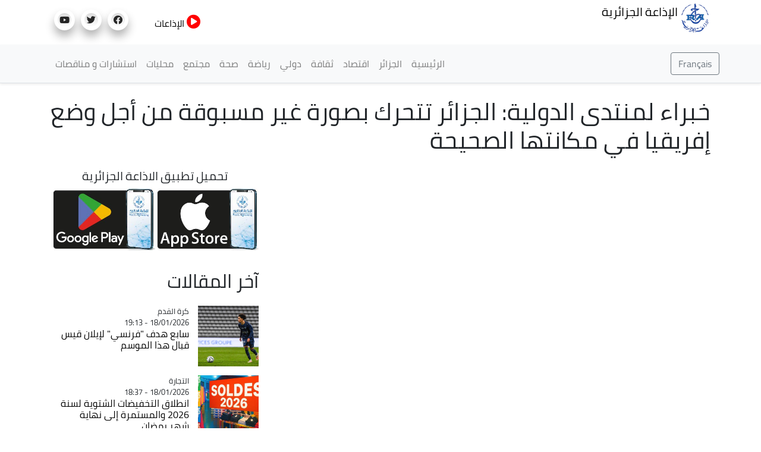

--- FILE ---
content_type: text/html; charset=UTF-8
request_url: https://news.radioalgerie.dz/ar/node/22204
body_size: 45438
content:
<!DOCTYPE html>
<html  lang="ar" dir="rtl" prefix="content: http://purl.org/rss/1.0/modules/content/  dc: http://purl.org/dc/terms/  foaf: http://xmlns.com/foaf/0.1/  og: http://ogp.me/ns#  rdfs: http://www.w3.org/2000/01/rdf-schema#  schema: http://schema.org/  sioc: http://rdfs.org/sioc/ns#  sioct: http://rdfs.org/sioc/types#  skos: http://www.w3.org/2004/02/skos/core#  xsd: http://www.w3.org/2001/XMLSchema# ">
  <head>
    <meta charset="utf-8" />
<noscript><style>form.antibot * :not(.antibot-message) { display: none !important; }</style>
</noscript><link rel="canonical" href="http://news.radioalgerie.dz/ar/node/22204" />
<link rel="shortlink" href="http://news.radioalgerie.dz/ar/node/22204" />
<meta name="generator" content="Varbase" />
<meta name="referrer" content="origin" />
<meta name="rights" content="©2026 الإذاعة الجزائرية. All rights reserved." />
<meta name="apple-mobile-web-app-capable" content="yes" />
<meta name="description" content="أكد خبراء ومختصون في الشأن الجيوسياسي والاقتصادي هذا الخميس خلال مشاركتهم ضمن برنامج  منتدى الجزائر الدولية الذي خصص عدد اليوم لموضوع &quot;الجزائر في إفريقيا ..إسهامات فارقة وآفاق ديبلوماسية واعدة&quot; أن رهانات الجزائر أكبر وأعمق وتتحرك بصورة غير مسبوقة من أجل وضع القارة الإفريقية في مكانتها الصحيحة التي تستحقها وتسعى جاهدة لإعلاء صوت إفريقيا على المستوى الدولي.    " />
<meta name="abstract" content="أكد خبراء ومختصون في الشأن الجيوسياسي والاقتصادي هذا الخميس خلال مشاركتهم ضمن برنامج  منتدى الجزائر الدولية الذي خصص عدد اليوم لموضوع &quot;الجزائر في إفريقيا ..إسهامات فارقة وآفاق ديبلوماسية واعدة&quot; أن رهانات الجزائر أكبر وأعمق وتتحرك بصورة غير مسبوقة من أجل وضع القارة الإفريقية في مكانتها الصحيحة التي تستحقها وتسعى جاهدة لإعلاء صوت إفريقيا على المستوى الدولي.    " />
<meta name="MobileOptimized" content="width" />
<meta name="HandheldFriendly" content="true" />
<meta property="og:site_name" content="الإذاعة الجزائرية" />
<meta property="og:type" content="article" />
<meta property="og:url" content="http://news.radioalgerie.dz/ar/node/22204" />
<meta property="og:title" content="خبراء لمنتدى الدولية: الجزائر تتحرك بصورة غير مسبوقة من أجل وضع إفريقيا في مكانتها الصحيحة | الإذاعة الجزائرية" />
<meta property="og:description" content="أكد خبراء ومختصون في الشأن الجيوسياسي والاقتصادي هذا الخميس خلال مشاركتهم ضمن برنامج  منتدى الجزائر الدولية الذي خصص عدد اليوم لموضوع &quot;الجزائر في إفريقيا ..إسهامات فارقة وآفاق ديبلوماسية واعدة&quot; أن رهانات الجزائر أكبر وأعمق وتتحرك بصورة غير مسبوقة من أجل وضع القارة الإفريقية في مكانتها الصحيحة التي تستحقها وتسعى جاهدة لإعلاء صوت إفريقيا على المستوى الدولي.    " />
<meta property="og:video" content="https://youtu.be/seALY1Fvvac" />
<meta property="og:video:secure_url" content="https://youtu.be/seALY1Fvvac" />
<meta property="og:country_name" content="الجزائر" />
<meta name="twitter:card" content="summary_large_image" />
<meta name="twitter:description" content="أكد خبراء ومختصون في الشأن الجيوسياسي والاقتصادي هذا الخميس خلال مشاركتهم ضمن برنامج  منتدى الجزائر الدولية الذي خصص عدد اليوم لموضوع &quot;الجزائر في إفريقيا ..إسهامات فارقة وآفاق ديبلوماسية واعدة&quot; أن رهانات الجزائر أكبر وأعمق وتتحرك بصورة غير مسبوقة من أجل وضع القارة الإفريقية في مكانتها الصحيحة التي تستحقها وتسعى جاهدة لإعلاء صوت إفريقيا على المستوى الدولي.    " />
<meta name="twitter:title" content="خبراء لمنتدى الدولية: الجزائر تتحرك بصورة غير مسبوقة من أجل وضع إفريقيا في مكانتها الصحيحة | الإذاعة الجزائرية" />
<meta name="twitter:url" content="http://news.radioalgerie.dz/ar/node/22204" />
<meta name="Generator" content="Drupal 9 (https://www.drupal.org)" />
<meta name="MobileOptimized" content="width" />
<meta name="HandheldFriendly" content="true" />
<meta name="viewport" content="width=device-width, initial-scale=1, shrink-to-fit=no" />
<script type="application/ld+json">{
    "@context": "https://schema.org",
    "@graph": [
        {
            "@type": "WebSite",
            "name": "الإذاعة الجزائرية",
            "url": "http://news.radioalgerie.dz/ar",
            "publisher": {
                "@type": "Organization",
                "name": "الإذاعة الجزائرية",
                "url": "http://news.radioalgerie.dz/ar",
                "logo": {
                    "@type": "ImageObject",
                    "url": "http://news.radioalgerie.dz/themes/custom/radionet_news/logo.png"
                }
            }
        }
    ]
}</script>
<meta http-equiv="x-ua-compatible" content="ie=edge" />
<link rel="icon" href="/sites/default/data/logo_eprs_0.png" type="image/png" />
<link rel="alternate" hreflang="ar" href="http://news.radioalgerie.dz/ar/node/22204" />

    <title>خبراء لمنتدى الدولية: الجزائر تتحرك بصورة غير مسبوقة من أجل وضع إفريقيا في مكانتها الصحيحة | الإذاعة الجزائرية</title>
    <link rel="stylesheet" media="all" href="/sites/default/data/css/css_CXDbhl6OA-tRX3p96_M-S_VA5_7WPGqoeYSuZXvcEQY.css" />
<link rel="stylesheet" media="all" href="/sites/default/data/css/css_KC-a2z7bHTInNfiDDg1DGbPLFoT8UQAOtCvES0xLpaI.css" />
<link rel="stylesheet" media="print" href="/sites/default/data/css/css_b48xE8F0fptN9Jp0utcPc3TBWIV7SgksYeqq7nhz7qQ.css" />
<link rel="stylesheet" media="all" href="/sites/default/data/css/css_ucrn3NURbBHDZcn35n28UewrsnWQbm4c-d124Dg1ztI.css" />

    


<link rel="preload" href="/themes/custom/radionet_news/fonts/fontawesome-free/webfonts/fa-regular-400.eot" as="font" type="font/eot" crossorigin="anonymous">
<link rel="preload" href="/themes/custom/radionet_news/fonts/fontawesome-free/webfonts/fa-regular-400.svg" as="font" type="font/svg" crossorigin="anonymous">
<link rel="preload" href="/themes/custom/radionet_news/fonts/fontawesome-free/webfonts/fa-regular-400.ttf" as="font" type="font/ttf" crossorigin="anonymous">
<link rel="preload" href="/themes/custom/radionet_news/fonts/fontawesome-free/webfonts/fa-regular-400.woff" as="font" type="font/woff" crossorigin="anonymous">
<link rel="preload" href="/themes/custom/radionet_news/fonts/fontawesome-free/webfonts/fa-regular-400.woff2" as="font" type="font/woff2" crossorigin="anonymous">
<link rel="preload" href="/themes/custom/radionet_news/fonts/fontawesome-free/webfonts/fa-solid-900.eot" as="font" type="font/eot" crossorigin="anonymous">
<link rel="preload" href="/themes/custom/radionet_news/fonts/fontawesome-free/webfonts/fa-solid-900.svg" as="font" type="font/svg" crossorigin="anonymous">
<link rel="preload" href="/themes/custom/radionet_news/fonts/fontawesome-free/webfonts/fa-solid-900.ttf" as="font" type="font/ttf" crossorigin="anonymous">
<link rel="preload" href="/themes/custom/radionet_news/fonts/fontawesome-free/webfonts/fa-solid-900.woff" as="font" type="font/woff" crossorigin="anonymous">
<link rel="preload" href="/themes/custom/radionet_news/fonts/fontawesome-free/webfonts/fa-solid-900.woff2" as="font" type="font/woff2" crossorigin="anonymous">
<link rel="preload" href="/themes/custom/radionet_news/fonts/fontawesome-free/webfonts/fa-brands-400.eot" as="font" type="font/eot" crossorigin="anonymous">
<link rel="preload" href="/themes/custom/radionet_news/fonts/fontawesome-free/webfonts/fa-brands-400.svg" as="font" type="font/svg" crossorigin="anonymous">
<link rel="preload" href="/themes/custom/radionet_news/fonts/fontawesome-free/webfonts/fa-brands-400.ttf" as="font" type="font/ttf" crossorigin="anonymous">
<link rel="preload" href="/themes/custom/radionet_news/fonts/fontawesome-free/webfonts/fa-brands-400.woff" as="font" type="font/woff" crossorigin="anonymous">
<link rel="preload" href="/themes/custom/radionet_news/fonts/fontawesome-free/webfonts/fa-brands-400.woff2" as="font" type="font/woff2" crossorigin="anonymous">



  

  <!-- Global site tag (gtag.js) - Google Analytics -->
<script async src="https://www.googletagmanager.com/gtag/js?id=G-2MNL7NF4D9"></script>
<script>
  window.dataLayer = window.dataLayer || [];
  function gtag(){dataLayer.push(arguments);}
  gtag('js', new Date());

  gtag('config', 'G-2MNL7NF4D9');
</script>
  </head>
  <body class="layout-no-sidebars page-node-22204 path-node page-node-type-article">
    <a href="#main-content" class="visually-hidden focusable skip-link">
      تجاوز إلى المحتوى الرئيسي
    </a>
    
      <div class="dialog-off-canvas-main-canvas" data-off-canvas-main-canvas>
    
   <div class="container">
    <div class="row">
      <div class="col">
      <div class="navbar-nav ml-auto">
              <section class="row region region-top-left">
          <a href="/ar" title="الرئيسية" rel="home" class="navbar-brand">
              <img src="/sites/default/data/logo_radio_algerie_0_0.png" alt="الرئيسية" class="img-fluid d-inline-block align-top" />
            الإذاعة الجزائرية
    </a>
    
  </section>

          </div>
      </div>
      <!--div class="col-2 col-sm-12 col-md-12 col-lg-2 col-xl-2 col">
        <div id="TopButton">
          <a class="btn btn-primary" data-toggle="collapse" href="#collapseTop" role="button" aria-expanded="false" aria-controls="collapseChaine">
             Chaînes
          </a>
        </div>
      </div-->
	  <div class="navbar-nav ml-auto">
              <section class="row region region-top-right">
    <div id="block-bouton-chaines" class="settings-tray-editable block block-block-content block-block-content8522a9be-f9c1-4de0-95a8-fb8b37b1cb0d" data-drupal-settingstray="editable">
  
    
      <div class="content">
      
            <div class="clearfix text-formatted field field--name-body field--type-text-with-summary field--label-hidden field__item"><!--div id="TopButton">
          <a class="btn btn-primary" data-toggle="collapse" href="#collapseTop" role="button" aria-expanded="false" aria-controls="collapseChaine">
             Chaînes
          </a>
        </div-->
        
        <div id="TopButton">
          <a class="btn_top" data-toggle="collapse" href="#collapseTop" role="button" aria-expanded="false" aria-controls="collapseChaine">
             <i class="fas fa-play-circle"></i> الإذاعات
          </a>
        </div></div>
      
    </div>
  </div>
<div id="block-socials" class="settings-tray-editable block block-block-content block-block-contentf025b51e-35f6-4d1f-b313-c74c0f8d4c0b" data-drupal-settingstray="editable">
  
    
      <div class="content">
      
            <div class="clearfix text-formatted field field--name-body field--type-text-with-summary field--label-hidden field__item"><div class="col">
<ul class="social-links"><li><a href="https://www.facebook.com/radioalgerie.ar"><i class="fab fa-facebook" aria-hidden="true" target="_blank"></i></a></li>
  <li><a href="https://twitter.com/radioalgerie_ar" target="_blank"><i class="fab fa-twitter" aria-hidden="true"></i></a></li>
  <li><a href="https://www.youtube.com/c/radioalgerienneAr" target="_blank"><i class="fab fa-youtube" aria-hidden="true"></i></a></li>
  <!--<li><a href="https://vm.tiktok.com/" target="_blank"><i class="fab fa-tiktok" aria-hidden="true"></i></a></li>-->
  

</ul></div></div>
      
    </div>
  </div>

  </section>

          </div>

      </div>
    </div>
   <!--/div-->

      <div class="container">
          <div class="collapse col-sm-12" id="collapseTop">
              <section class="row region region-top-content-collaps">
    <div id="block-newlivebloc" class="settings-tray-editable block block-block-content block-block-contentd0b9111f-904a-45b3-a869-7a2c9299ce7c" data-drupal-settingstray="editable">
  
    
      <div class="content">
      
            <div class="clearfix text-formatted field field--name-body field--type-text-with-summary field--label-hidden field__item"><div>
  <div class="col-sm-12 collapse show">
      <section class="region "><div class=" col-4 left " id="">

  <div class="content">
<div>
<div class="">



<div class="view-content">
<div id="" class="">
<div class="row">
  <div class="col-12 col-sm-6 col-md-4 col-lg-4 col-xl-4 logo-8">
<div class=""><div class="field-content"><a href="https://my.radioalgerie.dz/ar/chaine1"><img src="https://my.radioalgerie.dz/sites/default/files/styles/d02/public/2021-10/logo-ch1-en-bleu.png" /></a></div></div>
</div>
  <div class="col-12 col-sm-6 col-md-4 col-lg-4 col-xl-4 logo-8">
<div class=""><div class="field-content"> <a href="https://my.radioalgerie.dz/ar/chaine2"><img src="https://my.radioalgerie.dz/sites/default/files/styles/d02/public/2021-09/chaine2.png" /></a></div></div>
</div>
  <div class="col-12 col-sm-6 col-md-4 col-lg-4 col-xl-4 logo-8">
<div class=""><div class="field-content"><a href="https://my.radioalgerie.dz/ar/chaine3"><img src="https://my.radioalgerie.dz/sites/default/files/styles/d02/public/2021-10/ch-3.png" /></a></div></div>
</div>
</div>
</div>

</div>

  </div>
</div>

</div>
</div>





<div class="col-4 right " id="">


<div class="content">
<div><div class="view ">



<div class="view-content">
<div id="" class="grid views-view-grid">
<div class="row">
  <div class="col-12 col-sm-6 col-md-4 col-lg-4 col-xl-4 logo-8">
<div class=""><div class="field-content"><a href="https://my.radioalgerie.dz/ar/rai"><img src="https://my.radioalgerie.dz/sites/default/files/styles/d02/public/2021-10/logo-rai-en-rouge.png" /></a></div></div>
</div>
  <div class="col-12 col-sm-6 col-md-4 col-lg-4 col-xl-4 logo-8">
<div class=""><div class="field-content"><a href="https://my.radioalgerie.dz/ar/coran"><img src="https://my.radioalgerie.dz/sites/default/files/styles/d02/public/2021-09/coran.png" /></a></div></div>
</div>
  <div class="col-12 col-sm-6 col-md-4 col-lg-4 col-xl-4 logo-8">
<div class=""><div class="field-content"><a href="https://my.radioalgerie.dz/ar/culture"><img src="https://my.radioalgerie.dz/sites/default/files/styles/d02/public/2021-09/culture.png" /></a></div></div>
</div>
</div>
</div>

</div>

  </div>
</div>

</div>
</div>


<div class="col-4 right " id="">


<div class="content">
<div><div class="">



<div class="view-content">
<div id="" class="grid views-view-grid">
<div class="row">
  <div class="col-12 col-sm-6 col-md-4 col-lg-4 col-xl-4 logo-8">
<div class="views-field "><div class="field-content"><a href="https://my.radioalgerie.dz/ar/jilfm"><img src="https://my.radioalgerie.dz/sites/default/files/styles/d02/public/2021-09/jilfm.png" /></a></div></div>
</div>
  <div class="col-12 col-sm-6 col-md-4 col-lg-4 col-xl-4 logo-8">
<div class="views-field "><div class="field-content"><a href="https://my.radioalgerie.dz/ar/zamanfm">  <img loading="lazy" src="https://my.radioalgerie.dz/sites/default/files/styles/d02/public/2023-06/logo_zmen_fm.png?itok=KMIn76qq" width="200" height="200" alt="logo z'men fm" typeof="foaf:Image" class="image-style-d02 img-fluid" /></a></div></div>
</div>
  <div class="col-12 col-sm-6 col-md-4 col-lg-4 col-xl-4 logo-8">
<div class="views-field "><div class="field-content"><a href="https://my.radioalgerie.dz/ar/regionales"><img src="https://my.radioalgerie.dz/sites/default/files/styles/d02/public/2021-09/locales.png" /></a></div></div>
</div>
</div>
</div>

</div>

  </div>
</div>

</div>
</div>
</section></div>
</div>
</div>
      
    </div>
  </div>

  </section>

          </div>
      </div>





      

      
      
    <header class="navbar navbar-light bg-light navbar-expand-md mb-4 border-bottom shadow-sm" id="navbar-main" id="navbar" role="banner">
              <div class="container">
      

      <div class="navbar-brand mr-md-auto">
          <section class="row region region-navigation">
    <div id="block-langues-bloc" class="settings-tray-editable block block-block-content block-block-content654ff9f2-d5a8-4ffe-af84-ea1277a6239c" data-drupal-settingstray="editable">
  
    
      <div class="content">
      
            <div class="clearfix text-formatted field field--name-body field--type-text-with-summary field--label-hidden field__item"><a class="btn-french" href="/fr"><button type="button" class="btn btn-outline-secondary">Français</button></a></div>
      
    </div>
  </div>

  </section>

      </div>
      <button class="navbar-toggler" type="button" data-toggle="collapse" data-target="#navbar-collapse" aria-controls="navbar-collapse" aria-expanded="false" aria-label="Toggle navigation">
        <span class="navbar-toggler-icon"></span>
      </button>


              <div id="navbar-collapse" class="navbar-collapse collapse">
          <div class="navbar-nav ml-auto">
              <section class="row region region-navigation-collapsible">
    <nav role="navigation" aria-labelledby="block-radionet-news-main-menu-menu" id="block-radionet-news-main-menu" class="block block-menu navigation menu--main">
            
  <h2 class="sr-only" id="block-radionet-news-main-menu-menu">القائمة الرئيسية</h2>
  

        
              <ul id="block-radionet-news-main-menu" block="block-radionet-news-main-menu" class="clearfix nav navbar-nav">
                    <li class="nav-item">
                          <a href="/ar" class="nav-link" data-drupal-link-system-path="&lt;front&gt;">الرئيسية</a>
              </li>
                <li class="nav-item">
                          <a href="/ar/taxonomy/term/186" class="nav-link" data-drupal-link-system-path="taxonomy/term/186">الجزائر</a>
              </li>
                <li class="nav-item">
                          <a href="/ar/articles/aqtsad" class="nav-link" data-drupal-link-system-path="taxonomy/term/11">اقتصاد</a>
              </li>
                <li class="nav-item">
                          <a href="/ar/articles/thqaft" class="nav-link" data-drupal-link-system-path="taxonomy/term/12">ثقافة</a>
              </li>
                <li class="nav-item">
                          <a href="/ar/articles/dwly" class="nav-link" data-drupal-link-system-path="taxonomy/term/8">دولي</a>
              </li>
                <li class="nav-item">
                          <a href="/ar/articles/ryadt" class="nav-link" data-drupal-link-system-path="taxonomy/term/9">رياضة</a>
              </li>
                <li class="nav-item">
                          <a href="/ar/articles/sht" class="nav-link" data-drupal-link-system-path="taxonomy/term/42">صحة</a>
              </li>
                <li class="nav-item">
                          <a href="/ar/taxonomy/term/10" class="nav-link" data-drupal-link-system-path="taxonomy/term/10">مجتمع</a>
              </li>
                <li class="nav-item">
                          <a href="/regions" class="nav-link">محليات</a>
              </li>
                <li class="nav-item">
                          <a href="https://radioalgerie.dz/news/fr/consultations" class="nav-link">استشارات و مناقصات</a>
              </li>
        </ul>
  


  </nav>

  </section>

          </div>
        </div>
                    </div>
          </header>
  


<div class="d-none d-print-block header-print page-header mt-4 mb-3">
  <div class="container">
    <div class="row">
      <div class="col-sm-12">
                          <!--img class="logo pull-left d-none d-print-inline-block" src="/themes/custom/radionet_news/logo-print.png" alt="الإذاعة الجزائرية"/-->
        
        
      </div>
    </div>
  </div>
</div>
  
  <div role="main" class="main-container container js-quickedit-main-content">
    <div class="row">
       
                              <div class="col-sm-12" role="heading">
              <div data-drupal-messages-fallback class="hidden"></div>
<div id="block-radionet-news-page-title" class="block block-core block-page-title-block">
  
    
      <div class="content">
      
  <h1 class="title"><span class="field field--name-title field--type-string field--label-hidden">خبراء لمنتدى الدولية: الجزائر تتحرك بصورة غير مسبوقة من أجل وضع إفريقيا في مكانتها الصحيحة</span>
</h1>


    </div>
  </div>


          </div>
              
            
                  <section class="main-content col order-last col-sm-12" id="content" role="main">

                
                
                
                                      
                  
                          <a id="main-content"></a>
            <div id="block-radionet-news-content" class="block block-system block-system-main-block">
  
    
      <div class="content">
      

<article role="article" about="/ar/node/22204" class="node node--type-article node--view-mode-full clearfix">
  <header>
    
        
      </header>
  <div class="node__content clearfix">
    <div  class="_none vlb-section"><div  class="container">
          
  
    <div  class="layout row layout-builder__layout">

    
    
                        <div  class="col-12">
          <div class="_none block block-layout-builder block-extra-field-blocknodearticlecontent-moderation-control">
  
    
      <div class="content">
      
    </div>
  </div>

        </div>
                                                                                                                                                                                              

    
  </div>

</div></div><div  class="_none vlb-section"><div  class="no-container">
          
  
    <div  class="layout row layout-builder__layout">

    
    
                        <div  class="col-lg-8 col-md-6 col-sm-12 col-12">
          <div class="_none block block-layout-builder block-field-blocknodearticlefield-media" data-aos="fade-down">
  
    
      <div class="content">
      
            <div class="field field--name-field-media field--type-entity-reference field--label-hidden field__item"><div class="media media--type-remote-video media--view-mode-s09-traditional ds-1col clearfix">

  

        <div  class="varbase-video-player embed-responsive embed-responsive-4by3">
        
                  <iframe src="/ar/media/oembed?url=https%3A//youtu.be/seALY1Fvvac&amp;max_width=900&amp;max_height=657&amp;type=remote_video&amp;provider=youtube&amp;view_mode=s09_traditional&amp;hash=HVwC5jxRI4YSCctr1bjxW4j8i2YB7CONP5AiczR6Irk" frameborder="0" allowtransparency width="900" height="657" loading="lazy" class="media-oembed-content" title="منتدى الدولية للإذاعة الجزائرية"></iframe>

      
  
    </div>



</div>

</div>
      
    </div>
  </div>
<div class="_none block block-layout-builder block-field-blocknodearticlefield-categories">
  
    
      <div class="content">
      
            <div class="field field--name-field-categories field--type-entity-reference field--label-hidden field__item"><a href="/ar/articles/dblwmasyt" hreflang="ar">دبلوماسية</a></div>
      
    </div>
  </div>
<div class="_none block block-layout-builder block-field-blocknodearticlecreated">
  
    
      <div class="content">
      <span class="field field--name-created field--type-created field--label-inline">23/02/2023 - 13:15</span>

    </div>
  </div>
<div class="_none pt-3 block block-layout-builder block-field-blocknodearticlebody">
  
    
      <div class="content">
      
            <div class="clearfix text-formatted field field--name-body field--type-text-with-summary field--label-hidden field__item"><p class="text-align-right"><strong>أكد خبراء ومختصون في الشأن الجيوسياسي والاقتصادي هذا الخميس خلال مشاركتهم ضمن برنامج  منتدى الجزائر الدولية الذي خصص عدد اليوم لموضوع "الجزائر في إفريقيا ..إسهامات فارقة وآفاق ديبلوماسية واعدة" أن رهانات الجزائر أكبر وأعمق وتتحرك بصورة غير مسبوقة من أجل وضع القارة الإفريقية في مكانتها الصحيحة التي تستحقها وتسعى جاهدة لإعلاء صوت إفريقيا على المستوى الدولي.    </strong></p>

<p class="text-align-right">وفي هذا الإطار أوضح الدبلوماسي والسفير الأسبق نورالدين جودي أنه "بفضل مساعي رئيس الجمهورية، السيد عبد المجيد تبون، الدبلوماسية الجزائرية بدأت تسترجع مكانتها على مستوى القارة الإفريقية بعد غياب دام لأزيد من 20 سنة".</p>

<p class="text-align-right">كما أضاف "أن الجزائر لا بد أن تكون دولة قوية ومحترمة، باعتبارها جزءا لا يتجزأ من القارة الإفريقية."  </p>

<p class="text-align-right">وذكر جودي "انه بعد الاستقلال حاولت فرنسا أن تنشر دعاية أن الصحراء هي التي تفرق بين إفريقيا البيضاء وإفريقيا السوداء، لكن رد الرئيس الراحل هواري بومدين كان سريعا وأكد أن الصحراء هي الرابطة بين  الشمال والجنوب الإفريقي وهو ما دفعه على إطلاق مشروع طريق الوحدة الإفريقية".</p>

<p class="text-align-right">كما أردف أن "الرئيس تبون أعاد بعث هذا المشروع الحيوي من جديد والذي سيكون بمثابة جرعة أكسجين للجزائر ولدول الإفريقية كما يراهن على مشروعي شبكة الألياف البصرية  وأنبوب الغاز العابر للصحراء، من أجل تحقيق الأمن الطاقوي لإفريقيا وهذا رغم محولات نظام المخزن بالتواطؤ مع الكيان الصهيوني لعرقلة تنمية ووحدة القارة الإفريقية.</p>

<p class="text-align-right">من جانبه أبرز أستاذ العلوم السياسية والعلاقات الدولية، إدريس عطية أن "هدف الجزائر في الإتحاد الإفريقي ليس فقط إبعاد بعض الكيانات التي تريد أن تؤثر على سيرورة الإتحاد الإفريقي، لكنه أسمى وأعلى ويتمثل في إعلاء صوت إفريقيا على المستوى الدولي".</p>

<p class="text-align-right">وأردف قائلا  "لجزائر تدرك أن هناك مخاض لنظام عالمي جديد وإعادة هندسة للعلاقات الدولية، كما أنه هناك تغير في موازين القوى على المستوى العالمي لذلك فهي تحاول استغلال هذا الظرف الزمني من أجل إعطاء للقارة الإفريقية مكانتها التي تستحقها سواء على مستوى هيئة الأمم المتحدة بالمطالبة بحق إفريقيا في العضوية الدائمة في مجلس الأمن على أساس أنها القارة الوحيدة غير الممثلة بشكل دائم على مستوى المجلس الأمن".</p>

<p class="text-align-right">كما أوضح أيضا انه "يجب وضع حد لتدخلات بعض الدول الأوربية في شؤون الدول الإفريقية التي لا تزال تتعامل مع إفريقيا بمعطيات الحرب العالمية الأولى بمنطق أبوي لا يمكن أن يسمح لإفريقيا بأن تتحرك وبأن تصل إلى مكانتها المنشودة لكي تصبح قارة فتية وفاعلة".</p>

<p class="text-align-right"> وأوضح الخبير في القضايا الأمنية والجيو سياسية، محند برقوق أن "الدبلوماسية الجزائرية منذ الإستقلال وقبلها كانت ترتكز على دبلوماسية البناء الإفريقي".مشيرا إلى أن "رئيس الجمهورية وفي أول خرجة له على الساحة الإفريقية أكد على ضرورة بعث هذا البعد الجيو سياسي الهام في تصورات الجزائر الدبلوماسية وفي السياسة الخارجية."</p>

<p class="text-align-right">وأضاف المتحدث ذاته " أن رئيس الجمهورية وفي خطابه أكد على البعد التضامني من خلال إنشاء الوكالة الجزائرية للتعاون الدولي من أجل التضامن والتنمية. وللجزائر دور كبير في الدفاع عن إفريقيا بدليل ان هناك 15 دولة إفريقية تحصلت على استقلالها بفضل دعم الجزائر".</p>

<p class="text-align-right">كما أضاف أن "الجزائر كانت ترافع من أجل أن تكتسب إفريقيا مقعدين دائمين بمجلس الأمن وتوسيع المقاعد إلى خمسة وان للجزائر عمق استراتيجي  تاريخي في القارة الإفريقية" وبأنه "ليس خيارا بل حتمية بإعتبار ان الجزائر جزء من هذه القارة، وخاصة أن مستقبل افريقيا مرهون ببناء إستراتيجية لفواعل أساسية للدفاع عن القارة السمراء".   <br />
 <br />
أما المختص في الشؤون الاقتصادية، البروفيسور محفوظ كاوبي فقد أكد أن "الجزائر قامت بخطوات عملاقة على المستوى الاقتصادي من خلال تمويل بعض المشاريع لخلق التنمية في القارة الإفريقية سواء البشرية أو الاقتصادية". </p>

<p class="text-align-right">وقال في السياق ذاته " إن التحدي حاليا هو تمكين الدول الإفريقية من تثمين مواردها وتسخيرها في عملية النمو وأن العائق الكبير هو التبعية للمستعمر القديم سواء من الناحية السياسية والاقتصادية".</p>

<p class="text-align-right">وأردف أن "القارة الإفريقية بحاجة إلى تجارب ناجحة تمكن من تفعيل والإسراع بعملية الإندماج على المستوى الإفريقي ولابد للدول الرائدة في هذا المجال على غرار الجزائر أن تسحب الدول الأخرى إلى الأعلى".<br />
 </p>
</div>
      
    </div>
  </div>
<div class="_none block block-layout-builder block-field-blocknodearticlefield-source">
  
    
      <div class="content">
      
  <div class="field field--name-field-source field--type-entity-reference field--label-inline">
    <div class="field__label">المصدر</div>
          <div class='field__items'>
              <div class="field__item">ملتيميديا الإذاعة الجزائرية</div>
              </div>
      </div>

    </div>
  </div>
<div class="text-dark _none block block-layout-builder block-field-blocknodearticlefield-tags">
  
    
      <div class="content">
      <div class="field field--name-field-tags field--type-entity-reference field--label-hidden clearfix">
    <ul class='links field__items'>
          <li><a href="/ar/blog/tags/mntdy-aldwlyt" hreflang="ar">منتدى الدولية</a></li>
          <li><a href="/ar/blog/tags/aljzayr" hreflang="ar">الجزائر</a></li>
          <li><a href="/ar/blog/tags/alqart-alafryqyt" hreflang="ar">القارة الإفريقية</a></li>
      </ul>
</div>

    </div>
  </div>
<div class="block block-layout-builder block-extra-field-blocknodearticlesharethis">
  
    
      <div class="content">
      <div class="sharethis-wrapper">
      <span st_url="http://news.radioalgerie.dz/ar/node/22204" st_title="خبراء لمنتدى الدولية: الجزائر تتحرك بصورة غير مسبوقة من أجل وضع إفريقيا في مكانتها الصحيحة" class="st_facebook_button" displayText="facebook"></span>

      <span st_url="http://news.radioalgerie.dz/ar/node/22204" st_title="خبراء لمنتدى الدولية: الجزائر تتحرك بصورة غير مسبوقة من أجل وضع إفريقيا في مكانتها الصحيحة" class="st_twitter_button" displayText="twitter"></span>

      <span st_url="http://news.radioalgerie.dz/ar/node/22204" st_title="خبراء لمنتدى الدولية: الجزائر تتحرك بصورة غير مسبوقة من أجل وضع إفريقيا في مكانتها الصحيحة" class="st_email_button" displayText="email"></span>

      <span st_url="http://news.radioalgerie.dz/ar/node/22204" st_title="خبراء لمنتدى الدولية: الجزائر تتحرك بصورة غير مسبوقة من أجل وضع إفريقيا في مكانتها الصحيحة" class="st_sharethis_button" displayText="sharethis"></span>

  </div>

    </div>
  </div>
<div class="views-element-container _none block block-views block-views-blockarticles-related-articles-block">
  
      <h2>طالع ايضاً</h2>
    
      <div class="content">
      <div><div class="blog-listing card-deck equal-height-sm container view view-articles view-id-articles view-display-id-related_articles_block js-view-dom-id-583ffdb2ad209b84e028803453a1efc0589c8d84e06af5a583446315bdb0e5d6">
  
    
      
      <div class="view-content">
      <div id="views-bootstrap-articles-related-articles-block"  class="grid views-view-grid">
  <div class="row">
          <div  class="col-12 col-sm-12 col-md-6 col-lg-6 col-xl-6 col-lg-6 col-md-6 col-sm-12 col-12">
        <article class="node node--type-article node--view-mode-horizontal-media-teaser-small horizontal-media-teaser-view-mode small anchor-all clearfix">
      <div class="left col-xs-4 col-4">
      
            <div class="field field--name-field-media field--type-entity-reference field--label-hidden field__item"><div>
      
            <div class="field field--name-field-media-image field--type-image field--label-hidden field__item">  <img loading="lazy" src="/sites/default/data/styles/d04_square/public/2026-01/618066397_908278175051175_3898951188199199012_n.png?h=fbf4b26c&amp;itok=0pvVX0nJ" width="400" height="400" alt="الجزائر تحتل المرتبة الأولى من حيث عدد الأنشطة خلال الأسبوع العالمي للمقاولاتية 2025" typeof="foaf:Image" class="image-style-d04-square img-fluid" />


</div>
      
  </div>
</div>
      
    </div>
        <div class="right col-xs-8 col-8">
      
  <div class="field field--name-field-categories field--type-entity-reference field--label-visually_hidden">
    <div class="field__label visually-hidden">Catégorie</div>
              <div class="field__item">اقتصاد</div>
          </div>

            <div class="field field--name-node-post-date field--type-ds field--label-hidden field__item">18/01/2026 - 10:52</div>
      
            <div class="field field--name-node-title field--type-ds field--label-hidden field__item"><h3>
  <a href="/ar/node/77828" hreflang="ar">الجزائر تحتل المرتبة الأولى من حيث عدد الأنشطة خلال الأسبوع العالمي للمقاولاتية 2025</a>
</h3>
</div>
      
    </div>
  </article>


      </div>
          <div  class="col-12 col-sm-12 col-md-6 col-lg-6 col-xl-6 col-lg-6 col-md-6 col-sm-12 col-12">
        <article class="node node--type-article node--view-mode-horizontal-media-teaser-small horizontal-media-teaser-view-mode small anchor-all clearfix">
      <div class="left col-xs-4 col-4">
      
            <div class="field field--name-field-media field--type-entity-reference field--label-hidden field__item"><div>
      
            <div class="field field--name-field-media-image field--type-image field--label-hidden field__item">  <img loading="lazy" src="/sites/default/data/styles/d04_square/public/2026-01/fff.jpg?h=c673cd1c&amp;itok=r5VR8ri6" width="400" height="400" alt="alsat a3" typeof="foaf:Image" class="image-style-d04-square img-fluid" />


</div>
      
  </div>
</div>
      
    </div>
        <div class="right col-xs-8 col-8">
      
  <div class="field field--name-field-categories field--type-entity-reference field--label-visually_hidden">
    <div class="field__label visually-hidden">Catégorie</div>
              <div class="field__item">علوم وتكنولوجيا</div>
          </div>

            <div class="field field--name-node-post-date field--type-ds field--label-hidden field__item">16/01/2026 - 13:52</div>
      
            <div class="field field--name-node-title field--type-ds field--label-hidden field__item"><h3>
  <a href="/ar/node/77755" hreflang="ar">رئيس مفوضية الاتحاد الإفريقي يهنئ الجزائر على الإطلاق الناجح للقمر الصناعي لمراقبة الأرض</a>
</h3>
</div>
      
    </div>
  </article>


      </div>
          <div  class="col-12 col-sm-12 col-md-6 col-lg-6 col-xl-6 col-lg-6 col-md-6 col-sm-12 col-12">
        <article class="node node--type-article node--view-mode-horizontal-media-teaser-small horizontal-media-teaser-view-mode small anchor-all clearfix">
      <div class="left col-xs-4 col-4">
      
            <div class="field field--name-field-media field--type-entity-reference field--label-hidden field__item"><div>
      
            <div class="field field--name-field-media-image field--type-image field--label-hidden field__item">  <img loading="lazy" src="/sites/default/data/styles/d04_square/public/2026-01/32323.jpg?h=90f9e0a7&amp;itok=FdMrFPFg" width="400" height="400" alt="سفيان شايب" typeof="foaf:Image" class="image-style-d04-square img-fluid" />


</div>
      
  </div>
</div>
      
    </div>
        <div class="right col-xs-8 col-8">
      
  <div class="field field--name-field-categories field--type-entity-reference field--label-visually_hidden">
    <div class="field__label visually-hidden">Catégorie</div>
              <div class="field__item">دبلوماسية</div>
          </div>

            <div class="field field--name-node-post-date field--type-ds field--label-hidden field__item">15/01/2026 - 21:43</div>
      
            <div class="field field--name-node-title field--type-ds field--label-hidden field__item"><h3>
  <a href="/ar/node/77731" hreflang="ar">شايب يشارك بجوبا في زيارة عمل وزارية للجنة الاتحاد الإفريقي رفيعة </a>
</h3>
</div>
      
    </div>
  </article>


      </div>
          <div  class="col-12 col-sm-12 col-md-6 col-lg-6 col-xl-6 col-lg-6 col-md-6 col-sm-12 col-12">
        <article class="node node--type-article node--view-mode-horizontal-media-teaser-small horizontal-media-teaser-view-mode small anchor-all clearfix">
      <div class="left col-xs-4 col-4">
      
            <div class="field field--name-field-media field--type-entity-reference field--label-hidden field__item"><div>
      
            <div class="field field--name-field-media-image field--type-image field--label-hidden field__item">  <img loading="lazy" src="/sites/default/data/styles/d04_square/public/2026-01/000000000000.png?h=a19fc70d&amp;itok=LyJYotR_" width="400" height="400" alt="فارح شيخ عبد القادر محمد" typeof="foaf:Image" class="image-style-d04-square img-fluid" />


</div>
      
  </div>
</div>
      
    </div>
        <div class="right col-xs-8 col-8">
      
  <div class="field field--name-field-categories field--type-entity-reference field--label-visually_hidden">
    <div class="field__label visually-hidden">Catégorie</div>
              <div class="field__item">دبلوماسية</div>
          </div>

            <div class="field field--name-node-post-date field--type-ds field--label-hidden field__item">15/01/2026 - 20:03</div>
      
            <div class="field field--name-node-title field--type-ds field--label-hidden field__item"><h3>
  <a href="/ar/node/77730" hreflang="ar">الصومال تعرب عن تقديرها لدور الجزائر الريادي في دعم القضايا الإفريقية والعربية </a>
</h3>
</div>
      
    </div>
  </article>


      </div>
      </div>
</div>

    </div>
  
          </div>
</div>

    </div>
  </div>
<div class="views-element-container _none block block-views block-views-blockarticles-regions-related">
  
      <h2>المزيد من أخبار الجزائر</h2>
    
      <div class="content">
      <div><div class="blog-listing card-deck equal-height-sm container view view-articles view-id-articles view-display-id-regions_related js-view-dom-id-2771e867ea3139a73e3cfd4743a1c86f2a7ea95997713cd550dd8300bba3959a">
  
    
      
      <div class="view-content">
      <div id="views-bootstrap-articles-regions-related"  class="grid views-view-grid">
  <div class="row">
          <div  class="col-12 col-sm-12 col-md-6 col-lg-6 col-xl-6 col-lg-6 col-md-6 col-sm-12 col-12">
        <article class="node node--type-article node--view-mode-horizontal-media-teaser-small horizontal-media-teaser-view-mode small anchor-all clearfix">
      <div class="left col-xs-4 col-4">
      
            <div class="field field--name-field-media field--type-entity-reference field--label-hidden field__item"><div>
      
            <div class="field field--name-field-media-image field--type-image field--label-hidden field__item">  <img loading="lazy" src="/sites/default/data/styles/d04_square/public/2026-01/1_4.png?h=fbf4b26c&amp;itok=vjS4097N" width="400" height="400" alt="ثلوج مرتقبة بولايات الوطن " typeof="foaf:Image" class="image-style-d04-square img-fluid" />


</div>
      
  </div>
</div>
      
    </div>
        <div class="right col-xs-8 col-8">
      
  <div class="field field--name-field-categories field--type-entity-reference field--label-visually_hidden">
    <div class="field__label visually-hidden">Catégorie</div>
              <div class="field__item">مجتمع</div>
          </div>

            <div class="field field--name-node-post-date field--type-ds field--label-hidden field__item">18/01/2026 - 11:15</div>
      
            <div class="field field--name-node-title field--type-ds field--label-hidden field__item"><h3>
  <a href="/ar/node/77830" hreflang="ar">أمطار وثلوج مرتقبة بعدة ولايات من الوطن هذا  الأحد </a>
</h3>
</div>
      
    </div>
  </article>


      </div>
          <div  class="col-12 col-sm-12 col-md-6 col-lg-6 col-xl-6 col-lg-6 col-md-6 col-sm-12 col-12">
        <article class="node node--type-article node--view-mode-horizontal-media-teaser-small horizontal-media-teaser-view-mode small anchor-all clearfix">
      <div class="left col-xs-4 col-4">
      
            <div class="field field--name-field-media field--type-entity-reference field--label-hidden field__item"><div>
      
            <div class="field field--name-field-media-image field--type-image field--label-hidden field__item">  <img loading="lazy" src="/sites/default/data/styles/d04_square/public/2026-01/nqabt_syarat_alajrt.jpg?h=3dbd9eac&amp;itok=AjR2SxqU" width="400" height="400" alt="إشادة" typeof="foaf:Image" class="image-style-d04-square img-fluid" />


</div>
      
  </div>
</div>
      
    </div>
        <div class="right col-xs-8 col-8">
      
  <div class="field field--name-field-categories field--type-entity-reference field--label-visually_hidden">
    <div class="field__label visually-hidden">Catégorie</div>
              <div class="field__item">نقل</div>
          </div>

            <div class="field field--name-node-post-date field--type-ds field--label-hidden field__item">17/01/2026 - 17:15</div>
      
            <div class="field field--name-node-title field--type-ds field--label-hidden field__item"><h3>
  <a href="/ar/node/77813" hreflang="ar">إشادة بالاهتمام المباشر الذي يوليه رئيس الجمهورية لانشغالات مهنييي قطاع النقل </a>
</h3>
</div>
      
    </div>
  </article>


      </div>
          <div  class="col-12 col-sm-12 col-md-6 col-lg-6 col-xl-6 col-lg-6 col-md-6 col-sm-12 col-12">
        <article class="node node--type-article node--view-mode-horizontal-media-teaser-small horizontal-media-teaser-view-mode small anchor-all clearfix">
      <div class="left col-xs-4 col-4">
      
            <div class="field field--name-field-media field--type-entity-reference field--label-hidden field__item"><div>
      
            <div class="field field--name-field-media-image field--type-image field--label-hidden field__item">  <img loading="lazy" src="/sites/default/data/styles/d04_square/public/2024-10/amtar_0.jpg?h=66b937b3&amp;itok=Yc4FdCDu" width="400" height="400" alt="أمطار رعدية " typeof="foaf:Image" class="image-style-d04-square img-fluid" />


</div>
      
  </div>
</div>
      
    </div>
        <div class="right col-xs-8 col-8">
      
  <div class="field field--name-field-categories field--type-entity-reference field--label-visually_hidden">
    <div class="field__label visually-hidden">Catégorie</div>
              <div class="field__item">مجتمع</div>
          </div>

            <div class="field field--name-node-post-date field--type-ds field--label-hidden field__item">17/01/2026 - 12:38</div>
      
            <div class="field field--name-node-title field--type-ds field--label-hidden field__item"><h3>
  <a href="/ar/node/77798" hreflang="ar">أمطار رعدية على عديد ولايات الوطن يومي السبت والأحد</a>
</h3>
</div>
      
    </div>
  </article>


      </div>
          <div  class="col-12 col-sm-12 col-md-6 col-lg-6 col-xl-6 col-lg-6 col-md-6 col-sm-12 col-12">
        <article class="node node--type-article node--view-mode-horizontal-media-teaser-small horizontal-media-teaser-view-mode small anchor-all clearfix">
      <div class="left col-xs-4 col-4">
      
            <div class="field field--name-field-media field--type-entity-reference field--label-hidden field__item"><div>
      
            <div class="field field--name-field-media-image field--type-image field--label-hidden field__item">  <img loading="lazy" src="/sites/default/data/styles/d04_square/public/2026-01/dydwsh.jpg?h=170ba4b8&amp;itok=UiGbREhR" width="400" height="400" alt="إحياء ذكرى" typeof="foaf:Image" class="image-style-d04-square img-fluid" />


</div>
      
  </div>
</div>
      
    </div>
        <div class="right col-xs-8 col-8">
      
  <div class="field field--name-field-categories field--type-entity-reference field--label-visually_hidden">
    <div class="field__label visually-hidden">Catégorie</div>
              <div class="field__item">تاريخ</div>
          </div>

            <div class="field field--name-node-post-date field--type-ds field--label-hidden field__item">17/01/2026 - 12:04</div>
      
            <div class="field field--name-node-title field--type-ds field--label-hidden field__item"><h3>
  <a href="/ar/node/77794" hreflang="ar">إحياء الذكرى الـ 71 لاستشهاد البطل الرمز ديدوش مراد</a>
</h3>
</div>
      
    </div>
  </article>


      </div>
      </div>
</div>

    </div>
  
          </div>
</div>

    </div>
  </div>

        </div>
                              <div  class="col-lg-4 col-md-6 col-sm-12 col-12">
          <div class="_none block block-block-content block-block-contenta009f408-d942-46f0-be08-d2c2bc7b75c4">
  
    
      <div class="content">
      
            <div class="clearfix text-formatted field field--name-body field--type-text-with-summary field--label-hidden field__item"><table border="0" cellpadding="0" cellspacing="0" style="width: 100%;"><tbody><tr><td class="text-align-center" colspan="2">
	<h5>تحميل تطبيق الاذاعة الجزائرية</h5>
	</td>
</tr><tr><td><a href="https://apps.apple.com/us/app/%D8%A7%D9%84%D8%A5%D8%B0%D8%A7%D8%B9%D8%A9-%D8%A7%D9%84%D8%AC%D8%B2%D8%A7%D8%A6%D8%B1%D9%8A%D8%A9/id1660370989"><img alt="ios" src="/sites/default/data/2023-01/appstore.jpg" /></a></td>
	<td><a href="https://play.google.com/store/apps/details?id=dz.radioalgerie.algerian_radio"><img alt="" src="/sites/default/data/2023-01/playstore.jpg" /></a></td>
</tr></tbody></table><p> </p>
</div>
      
    </div>
  </div>
<div class="views-element-container _none mt-2 block block-views block-views-blockhomepage-blocs-block-6">
  
      <h2>آخر المقالات</h2>
    
      <div class="content">
      <div><div class="view view-homepage-blocs view-id-homepage_blocs view-display-id-block_6 js-view-dom-id-78a828dce4994f471dae5f2eaed6ff953c94d9e417fd853173f548f8d0a1624f">
  
    
      
      <div class="view-content">
      <div id="views-bootstrap-homepage-blocs-block-6"  class="grid views-view-grid">
  <div class="row">
          <div  class="col-12 col-sm-12 col-md-12 col-lg-12 col-xl-12 col left">
        <article class="node node--type-article node--view-mode-horizontal-media-teaser-small horizontal-media-teaser-view-mode small anchor-all clearfix">
      <div class="left col-xs-4 col-4">
      
            <div class="field field--name-field-media field--type-entity-reference field--label-hidden field__item"><div>
      
            <div class="field field--name-field-media-image field--type-image field--label-hidden field__item">  <img loading="lazy" src="/sites/default/data/styles/d04_square/public/2026-01/aylan_qbal.jpg?h=6acbff97&amp;itok=86aFXox-" width="400" height="400" alt="18" typeof="foaf:Image" class="image-style-d04-square img-fluid" />


</div>
      
  </div>
</div>
      
    </div>
        <div class="right col-xs-8 col-8">
      
  <div class="field field--name-field-categories field--type-entity-reference field--label-visually_hidden">
    <div class="field__label visually-hidden">Catégorie</div>
              <div class="field__item">كرة القدم</div>
          </div>

            <div class="field field--name-node-post-date field--type-ds field--label-hidden field__item">18/01/2026 - 19:13</div>
      
            <div class="field field--name-node-title field--type-ds field--label-hidden field__item"><h3>
  <a href="/ar/node/77873" hreflang="ar">سابع هدف &quot;فرنسي&quot; لإيلان قيس قبال هذا الموسم</a>
</h3>
</div>
      
    </div>
  </article>


      </div>
          <div  class="col-12 col-sm-12 col-md-12 col-lg-12 col-xl-12 col left">
        <article class="node node--type-article node--view-mode-horizontal-media-teaser-small horizontal-media-teaser-view-mode small anchor-all clearfix">
      <div class="left col-xs-4 col-4">
      
            <div class="field field--name-field-media field--type-entity-reference field--label-hidden field__item"><div>
      
            <div class="field field--name-field-media-image field--type-image field--label-hidden field__item">  <img loading="lazy" src="/sites/default/data/styles/d04_square/public/2026-01/616012277_1337183348447576_2470484792220339375_n.jpg?h=93b3ad18&amp;itok=puL1f-JL" width="400" height="400" alt="التخفيضات الشتوية لسنة 2026" typeof="foaf:Image" class="image-style-d04-square img-fluid" />


</div>
      
  </div>
</div>
      
    </div>
        <div class="right col-xs-8 col-8">
      
  <div class="field field--name-field-categories field--type-entity-reference field--label-visually_hidden">
    <div class="field__label visually-hidden">Catégorie</div>
              <div class="field__item">التجارة</div>
          </div>

            <div class="field field--name-node-post-date field--type-ds field--label-hidden field__item">18/01/2026 - 18:37</div>
      
            <div class="field field--name-node-title field--type-ds field--label-hidden field__item"><h3>
  <a href="/ar/node/77871" hreflang="ar">انطلاق التخفيضات الشتوية لسنة 2026 والمستمرة إلى نهاية شهر رمضان</a>
</h3>
</div>
      
    </div>
  </article>


      </div>
          <div  class="col-12 col-sm-12 col-md-12 col-lg-12 col-xl-12 col left">
        <article class="node node--type-article node--view-mode-horizontal-media-teaser-small horizontal-media-teaser-view-mode small anchor-all clearfix">
      <div class="left col-xs-4 col-4">
      
            <div class="field field--name-field-media field--type-entity-reference field--label-hidden field__item"><div>
      
            <div class="field field--name-field-media-image field--type-image field--label-hidden field__item">  <img loading="lazy" src="/sites/default/data/styles/d04_square/public/2026-01/3ajaaalll.png?h=fbf4b26c&amp;itok=58lov0bU" width="400" height="400" alt=" عجال يستقبل وفدا من شركة &quot;هواوي&quot; الصينية " typeof="foaf:Image" class="image-style-d04-square img-fluid" />


</div>
      
  </div>
</div>
      
    </div>
        <div class="right col-xs-8 col-8">
      
  <div class="field field--name-field-categories field--type-entity-reference field--label-visually_hidden">
    <div class="field__label visually-hidden">Catégorie</div>
              <div class="field__item">الطاقة</div>
          </div>

            <div class="field field--name-node-post-date field--type-ds field--label-hidden field__item">18/01/2026 - 18:26</div>
      
            <div class="field field--name-node-title field--type-ds field--label-hidden field__item"><h3>
  <a href="/ar/node/77870" hreflang="ar">عجال يستقبل وفدا من شركة &quot;هواوي&quot; الصينية </a>
</h3>
</div>
      
    </div>
  </article>


      </div>
      </div>
</div>

    </div>
  
          </div>
</div>

    </div>
  </div>

        </div>
                                                                                                                                                                              

    
  </div>

</div></div><div  class="bg-secondary bg-color text-light _none pb-3 mt-3 vlb-section"><div  class="no-container">
          
  
    <div  class="layout row no-gutters gx-0 layout-builder__layout">

    
    
                        <div  class="col-12">
          <div class="views-element-container _none block block-views block-views-blockvideos-articles-block-1">
  
    
      <div class="content">
      <div><div class="view view-videos-articles view-id-videos_articles view-display-id-block_1 js-view-dom-id-261f9334b81a435260338381c22d49479f00a3a065d9953bb593d825a5bc47dd">
  
    
      
      <div class="view-content">
          <div class="left col-12 col-sm-12 col-md-6 col-lg-6 col-xl-6">
    <article class="node node--type-article node--view-mode-tout-large tout-view-mode large clearfix">
  <div class="main-content">
    
            <div class="field field--name-field-media field--type-entity-reference field--label-hidden field__item"><div class="media media--type-remote-video media--view-mode-s09-traditional ds-1col clearfix">

  

        <div  class="varbase-video-player embed-responsive embed-responsive-4by3">
        
                  <iframe src="/ar/media/oembed?url=https%3A//www.youtube.com/watch%3Fv%3DtLjOuADUinQ&amp;max_width=900&amp;max_height=657&amp;type=remote_video&amp;provider=youtube&amp;view_mode=s09_traditional&amp;hash=LMzXK4Y_kIqfEPoEeTJgEWtB9Ep4VssN8OeYRBiX_Bw" frameborder="0" allowtransparency width="900" height="657" loading="lazy" class="media-oembed-content" title="ضيف الصباح | المدير المركزي بالوكالة الوطنية للدراسات ومتابعة انجاز الإستثمارات في السكك الحديدية"></iframe>

      
  
    </div>



</div>

</div>
      
<div  class="tout-content">
      
            <div class="field field--name-node-title field--type-ds field--label-hidden field__item"><h3>
  <a href="/ar/node/77835" hreflang="ar">بوباية: الخط المنجمي الغربي سينقل 50 مليون طن من الحديد سنويا وتخصيص 2400 مليار دينار لعصرنة الشبكة </a>
</h3>
</div>
      
  </div>

  </div>
</article>

  </div>
    <div class="left col-12 col-sm-12 col-md-6 col-lg-6 col-xl-6">
    <article class="node node--type-article node--view-mode-tout-large tout-view-mode large clearfix">
  <div class="main-content">
    
            <div class="field field--name-field-media field--type-entity-reference field--label-hidden field__item"><div class="media media--type-remote-video media--view-mode-s09-traditional ds-1col clearfix">

  

        <div  class="varbase-video-player embed-responsive embed-responsive-4by3">
        
                  <iframe src="/ar/media/oembed?url=https%3A//youtu.be/vIT_IsrdEuM&amp;max_width=900&amp;max_height=657&amp;type=remote_video&amp;provider=youtube&amp;view_mode=s09_traditional&amp;hash=6tMlB_AcWLXmOPu3WGp6ZNOSEiiox4vYedpO0MKqgXg" frameborder="0" allowtransparency width="900" height="657" loading="lazy" class="media-oembed-content" title="مولود فرتوني يدعو إلى تضافر الجهود لدراسة الثقافة الأمازيغية"></iframe>

      
  
    </div>



</div>

</div>
      
<div  class="tout-content">
      
            <div class="field field--name-node-title field--type-ds field--label-hidden field__item"><h3>
  <a href="/ar/node/77696" hreflang="ar">دعوة لإعادة قراءة الثقافة الأمازيغية بعيدًا عن الصراعات الهوياتية</a>
</h3>
</div>
      
  </div>

  </div>
</article>

  </div>
    <div class="left col-12 col-sm-12 col-md-6 col-lg-6 col-xl-6">
    <article class="node node--type-article node--view-mode-horizontal-media-teaser-small horizontal-media-teaser-view-mode small anchor-all clearfix">
      <div class="left col-xs-4 col-4">
      
            <div class="field field--name-field-media field--type-entity-reference field--label-hidden field__item"><div class="media media--type-remote-video media--view-mode-s04-square ds-1col clearfix">

  

        <div  class="media-cover-image video-player-icon blazy blazy--field blazy--field-media-cover-image blazy--field-media-cover-image--s04-square" data-blazy="">
        
                  




                  <div class="media media--blazy media--image media--responsive is-b-loading">  <picture>
                  <source srcset="" media="all and (max-width: 767.98px)" type="image/webp" data-srcset="/sites/default/data/styles/d08_square/public/2026-01/ahmed-hidouci-15-01-2026.webp?h=d295de4e&amp;itok=2lwvfUGD 1x"/>
              <source srcset="" media="all and (min-width: 768px)" type="image/webp" data-srcset="/sites/default/data/styles/d04_square/public/2026-01/ahmed-hidouci-15-01-2026.webp?h=d295de4e&amp;itok=DXS4VTp6 1x"/>
              <source srcset="" media="all and (max-width: 767.98px)" type="image/jpeg" data-srcset="/sites/default/data/styles/d08_square/public/2026-01/ahmed-hidouci-15-01-2026.jpg?h=d295de4e&amp;itok=2lwvfUGD 1x"/>
              <source srcset="" media="all and (min-width: 768px)" type="image/jpeg" data-srcset="/sites/default/data/styles/d04_square/public/2026-01/ahmed-hidouci-15-01-2026.jpg?h=d295de4e&amp;itok=DXS4VTp6 1x"/>
                  <img class="media__image media__element b-lazy b-responsive img-fluid" decoding="async" loading="lazy" data-src="/sites/default/data/2026-01/ahmed-hidouci-15-01-2026.jpg" src="[data-uri]" typeof="foaf:Image" />

  </picture>
        </div>
        
  

      
  
    </div>



</div>

</div>
      
    </div>
        <div class="right col-xs-8 col-8">
      
  <div class="field field--name-field-categories field--type-entity-reference field--label-visually_hidden">
    <div class="field__label visually-hidden">Catégorie</div>
              <div class="field__item">اقتصاد</div>
          </div>

            <div class="field field--name-node-post-date field--type-ds field--label-hidden field__item">15/01/2026 - 12:07</div>
      
            <div class="field field--name-node-title field--type-ds field--label-hidden field__item"><h3>
  <a href="/ar/node/77681" hreflang="ar">الحيدوسي : الحكومة تسعى جاهدة لضمان تموين الأسواق الوطنية بمختلف السلع والخدمات وفق نظم حديثة وعالمية. </a>
</h3>
</div>
      
    </div>
  </article>


  </div>
    <div class="left col-12 col-sm-12 col-md-6 col-lg-6 col-xl-6">
    <article class="node node--type-article node--view-mode-horizontal-media-teaser-small horizontal-media-teaser-view-mode small anchor-all clearfix">
      <div class="left col-xs-4 col-4">
      
            <div class="field field--name-field-media field--type-entity-reference field--label-hidden field__item"><div class="media media--type-remote-video media--view-mode-s04-square ds-1col clearfix">

  

        <div  class="media-cover-image video-player-icon blazy blazy--field blazy--thumbnail blazy--thumbnail--s04-square" data-blazy="">
        
                  




                  <div class="media media--blazy media--image media--responsive is-b-loading">  <picture>
                  <source srcset="" media="all and (max-width: 767.98px)" type="image/webp" data-srcset="/sites/default/data/styles/d08_square/public/oembed_thumbnails/9Y445cfJSsuEXG8K2kFaw6w6UxK3qhrLycBy1McY14E.webp?h=144d094f&amp;itok=jeB0iK63 1x"/>
              <source srcset="" media="all and (min-width: 768px)" type="image/webp" data-srcset="/sites/default/data/styles/d04_square/public/oembed_thumbnails/9Y445cfJSsuEXG8K2kFaw6w6UxK3qhrLycBy1McY14E.webp?h=144d094f&amp;itok=c9xKobWx 1x"/>
              <source srcset="" media="all and (max-width: 767.98px)" type="image/jpeg" data-srcset="/sites/default/data/styles/d08_square/public/oembed_thumbnails/9Y445cfJSsuEXG8K2kFaw6w6UxK3qhrLycBy1McY14E.jpg?h=144d094f&amp;itok=jeB0iK63 1x"/>
              <source srcset="" media="all and (min-width: 768px)" type="image/jpeg" data-srcset="/sites/default/data/styles/d04_square/public/oembed_thumbnails/9Y445cfJSsuEXG8K2kFaw6w6UxK3qhrLycBy1McY14E.jpg?h=144d094f&amp;itok=c9xKobWx 1x"/>
                  <img class="media__image media__element b-lazy b-responsive img-fluid" decoding="async" loading="lazy" data-src="/sites/default/data/oembed_thumbnails/9Y445cfJSsuEXG8K2kFaw6w6UxK3qhrLycBy1McY14E.jpg" src="[data-uri]" typeof="foaf:Image" />

  </picture>
        </div>
        
  

      
  
    </div>



</div>

</div>
      
    </div>
        <div class="right col-xs-8 col-8">
      
  <div class="field field--name-field-categories field--type-entity-reference field--label-visually_hidden">
    <div class="field__label visually-hidden">Catégorie</div>
              <div class="field__item">البناء والأشغال العمومية</div>
          </div>

            <div class="field field--name-node-post-date field--type-ds field--label-hidden field__item">14/01/2026 - 11:31</div>
      
            <div class="field field--name-node-title field--type-ds field--label-hidden field__item"><h3>
  <a href="/ar/node/77600" hreflang="ar"> سي شعيب: الجزائر تملك شبكة طرق سيارة تمتد إلى 1600 كلم وبرامج لصيانة المقاطع المتضررة</a>
</h3>
</div>
      
    </div>
  </article>


  </div>
    <div class="left col-12 col-sm-12 col-md-6 col-lg-6 col-xl-6">
    <article class="node node--type-article node--view-mode-horizontal-media-teaser-small horizontal-media-teaser-view-mode small anchor-all clearfix">
      <div class="left col-xs-4 col-4">
      
            <div class="field field--name-field-media field--type-entity-reference field--label-hidden field__item"><div class="media media--type-remote-video media--view-mode-s04-square ds-1col clearfix">

  

        <div  class="media-cover-image video-player-icon blazy blazy--field blazy--thumbnail blazy--thumbnail--s04-square" data-blazy="">
        
                  




                  <div class="media media--blazy media--image media--responsive is-b-loading">  <picture>
                  <source srcset="" media="all and (max-width: 767.98px)" type="image/webp" data-srcset="/sites/default/data/styles/d08_square/public/oembed_thumbnails/NVVZ34Xui1zHe49I-YaPHtZH4NTQpM_O_vvOzZLj_kk.webp?h=144d094f&amp;itok=UOveEYFk 1x"/>
              <source srcset="" media="all and (min-width: 768px)" type="image/webp" data-srcset="/sites/default/data/styles/d04_square/public/oembed_thumbnails/NVVZ34Xui1zHe49I-YaPHtZH4NTQpM_O_vvOzZLj_kk.webp?h=144d094f&amp;itok=AKCXbH90 1x"/>
              <source srcset="" media="all and (max-width: 767.98px)" type="image/jpeg" data-srcset="/sites/default/data/styles/d08_square/public/oembed_thumbnails/NVVZ34Xui1zHe49I-YaPHtZH4NTQpM_O_vvOzZLj_kk.jpg?h=144d094f&amp;itok=UOveEYFk 1x"/>
              <source srcset="" media="all and (min-width: 768px)" type="image/jpeg" data-srcset="/sites/default/data/styles/d04_square/public/oembed_thumbnails/NVVZ34Xui1zHe49I-YaPHtZH4NTQpM_O_vvOzZLj_kk.jpg?h=144d094f&amp;itok=AKCXbH90 1x"/>
                  <img class="media__image media__element b-lazy b-responsive img-fluid" decoding="async" loading="lazy" data-src="/sites/default/data/oembed_thumbnails/NVVZ34Xui1zHe49I-YaPHtZH4NTQpM_O_vvOzZLj_kk.jpg" src="[data-uri]" typeof="foaf:Image" />

  </picture>
        </div>
        
  

      
  
    </div>



</div>

</div>
      
    </div>
        <div class="right col-xs-8 col-8">
      
  <div class="field field--name-field-categories field--type-entity-reference field--label-visually_hidden">
    <div class="field__label visually-hidden">Catégorie</div>
              <div class="field__item">مجتمع</div>
          </div>

            <div class="field field--name-node-post-date field--type-ds field--label-hidden field__item">13/01/2026 - 11:44</div>
      
            <div class="field field--name-node-title field--type-ds field--label-hidden field__item"><h3>
  <a href="/ar/node/77547" hreflang="ar">نواصر:نداء رئيس الجمهورية للشباب المقيم بالخارج قرار شجاع و انساني يعكس وعي الدولة بمخاطر الاستغلال التي يتعرضون لها</a>
</h3>
</div>
      
    </div>
  </article>


  </div>
    <div class="left col-12 col-sm-12 col-md-6 col-lg-6 col-xl-6">
    <article class="node node--type-article node--view-mode-horizontal-media-teaser-small horizontal-media-teaser-view-mode small anchor-all clearfix">
      <div class="left col-xs-4 col-4">
      
            <div class="field field--name-field-media field--type-entity-reference field--label-hidden field__item"><div class="media media--type-remote-video media--view-mode-s04-square ds-1col clearfix">

  

        <div  class="media-cover-image video-player-icon blazy blazy--field blazy--thumbnail blazy--thumbnail--s04-square" data-blazy="">
        
                  




                  <div class="media media--blazy media--image media--responsive is-b-loading">  <picture>
                  <source srcset="" media="all and (max-width: 767.98px)" type="image/webp" data-srcset="/sites/default/data/styles/d08_square/public/oembed_thumbnails/Tf8tRUWzgI2Xj4blOxbd9xQuqZ1LXdiwffhDi-l64_w.webp?h=144d094f&amp;itok=ht9fXex6 1x"/>
              <source srcset="" media="all and (min-width: 768px)" type="image/webp" data-srcset="/sites/default/data/styles/d04_square/public/oembed_thumbnails/Tf8tRUWzgI2Xj4blOxbd9xQuqZ1LXdiwffhDi-l64_w.webp?h=144d094f&amp;itok=BScUPPDF 1x"/>
              <source srcset="" media="all and (max-width: 767.98px)" type="image/jpeg" data-srcset="/sites/default/data/styles/d08_square/public/oembed_thumbnails/Tf8tRUWzgI2Xj4blOxbd9xQuqZ1LXdiwffhDi-l64_w.jpg?h=144d094f&amp;itok=ht9fXex6 1x"/>
              <source srcset="" media="all and (min-width: 768px)" type="image/jpeg" data-srcset="/sites/default/data/styles/d04_square/public/oembed_thumbnails/Tf8tRUWzgI2Xj4blOxbd9xQuqZ1LXdiwffhDi-l64_w.jpg?h=144d094f&amp;itok=BScUPPDF 1x"/>
                  <img class="media__image media__element b-lazy b-responsive img-fluid" decoding="async" loading="lazy" data-src="/sites/default/data/oembed_thumbnails/Tf8tRUWzgI2Xj4blOxbd9xQuqZ1LXdiwffhDi-l64_w.jpg" src="[data-uri]" typeof="foaf:Image" />

  </picture>
        </div>
        
  

      
  
    </div>



</div>

</div>
      
    </div>
        <div class="right col-xs-8 col-8">
      
  <div class="field field--name-field-categories field--type-entity-reference field--label-visually_hidden">
    <div class="field__label visually-hidden">Catégorie</div>
              <div class="field__item">ثقافة</div>
          </div>

            <div class="field field--name-node-post-date field--type-ds field--label-hidden field__item">11/01/2026 - 22:49</div>
      
            <div class="field field--name-node-title field--type-ds field--label-hidden field__item"><h3>
  <a href="/ar/node/77459" hreflang="ar">الإذاعة الجزائرية تنظم سهرة فنية منوعة بمناسبة رأس السنة الأمازيغية الجديدة 2976</a>
</h3>
</div>
      
    </div>
  </article>


  </div>

    </div>
  
          </div>
</div>

    </div>
  </div>

        </div>
                                                                                                                                                                                              

    
  </div>

</div></div><div class="row bs-1col-stacked">
  

  
  
  
</div>

  </div>
</article>

    </div>
  </div>


              </section>

                </div>
  </div>

      <div class="footer-wrapper">
      <footer class="footer container" role="contentinfo">
          <section class="row region region-footer">
    <div id="block-newlivebloc-2" class="settings-tray-editable block block-block-content block-block-contentd0b9111f-904a-45b3-a869-7a2c9299ce7c" data-drupal-settingstray="editable">
  
    
      <div class="content">
      
            <div class="clearfix text-formatted field field--name-body field--type-text-with-summary field--label-hidden field__item"><div>
  <div class="col-sm-12 collapse show">
      <section class="region "><div class=" col-4 left " id="">

  <div class="content">
<div>
<div class="">



<div class="view-content">
<div id="" class="">
<div class="row">
  <div class="col-12 col-sm-6 col-md-4 col-lg-4 col-xl-4 logo-8">
<div class=""><div class="field-content"><a href="https://my.radioalgerie.dz/ar/chaine1"><img src="https://my.radioalgerie.dz/sites/default/files/styles/d02/public/2021-10/logo-ch1-en-bleu.png" /></a></div></div>
</div>
  <div class="col-12 col-sm-6 col-md-4 col-lg-4 col-xl-4 logo-8">
<div class=""><div class="field-content"> <a href="https://my.radioalgerie.dz/ar/chaine2"><img src="https://my.radioalgerie.dz/sites/default/files/styles/d02/public/2021-09/chaine2.png" /></a></div></div>
</div>
  <div class="col-12 col-sm-6 col-md-4 col-lg-4 col-xl-4 logo-8">
<div class=""><div class="field-content"><a href="https://my.radioalgerie.dz/ar/chaine3"><img src="https://my.radioalgerie.dz/sites/default/files/styles/d02/public/2021-10/ch-3.png" /></a></div></div>
</div>
</div>
</div>

</div>

  </div>
</div>

</div>
</div>





<div class="col-4 right " id="">


<div class="content">
<div><div class="view ">



<div class="view-content">
<div id="" class="grid views-view-grid">
<div class="row">
  <div class="col-12 col-sm-6 col-md-4 col-lg-4 col-xl-4 logo-8">
<div class=""><div class="field-content"><a href="https://my.radioalgerie.dz/ar/rai"><img src="https://my.radioalgerie.dz/sites/default/files/styles/d02/public/2021-10/logo-rai-en-rouge.png" /></a></div></div>
</div>
  <div class="col-12 col-sm-6 col-md-4 col-lg-4 col-xl-4 logo-8">
<div class=""><div class="field-content"><a href="https://my.radioalgerie.dz/ar/coran"><img src="https://my.radioalgerie.dz/sites/default/files/styles/d02/public/2021-09/coran.png" /></a></div></div>
</div>
  <div class="col-12 col-sm-6 col-md-4 col-lg-4 col-xl-4 logo-8">
<div class=""><div class="field-content"><a href="https://my.radioalgerie.dz/ar/culture"><img src="https://my.radioalgerie.dz/sites/default/files/styles/d02/public/2021-09/culture.png" /></a></div></div>
</div>
</div>
</div>

</div>

  </div>
</div>

</div>
</div>


<div class="col-4 right " id="">


<div class="content">
<div><div class="">



<div class="view-content">
<div id="" class="grid views-view-grid">
<div class="row">
  <div class="col-12 col-sm-6 col-md-4 col-lg-4 col-xl-4 logo-8">
<div class="views-field "><div class="field-content"><a href="https://my.radioalgerie.dz/ar/jilfm"><img src="https://my.radioalgerie.dz/sites/default/files/styles/d02/public/2021-09/jilfm.png" /></a></div></div>
</div>
  <div class="col-12 col-sm-6 col-md-4 col-lg-4 col-xl-4 logo-8">
<div class="views-field "><div class="field-content"><a href="https://my.radioalgerie.dz/ar/zamanfm">  <img loading="lazy" src="https://my.radioalgerie.dz/sites/default/files/styles/d02/public/2023-06/logo_zmen_fm.png?itok=KMIn76qq" width="200" height="200" alt="logo z'men fm" typeof="foaf:Image" class="image-style-d02 img-fluid" /></a></div></div>
</div>
  <div class="col-12 col-sm-6 col-md-4 col-lg-4 col-xl-4 logo-8">
<div class="views-field "><div class="field-content"><a href="https://my.radioalgerie.dz/ar/regionales"><img src="https://my.radioalgerie.dz/sites/default/files/styles/d02/public/2021-09/locales.png" /></a></div></div>
</div>
</div>
</div>

</div>

  </div>
</div>

</div>
</div>
</section></div>
</div>
</div>
      
    </div>
  </div>

  </section>

      </footer>
    </div>
  
  </div>

    
    <script type="application/json" data-drupal-selector="drupal-settings-json">{"path":{"baseUrl":"\/","scriptPath":null,"pathPrefix":"ar\/","currentPath":"node\/22204","currentPathIsAdmin":false,"isFront":false,"currentLanguage":"ar"},"pluralDelimiter":"\u0003","suppressDeprecationErrors":true,"ajaxPageState":{"libraries":"blazy\/blazy,blazy\/classlist,blazy\/compat,blazy\/filter,blazy\/load,blazy\/media,blazy\/polyfill,blazy\/promise,blazy\/raf,blazy\/ratio,blazy\/webp,bootstrap_barrio\/fontawesome,bootstrap_barrio\/global-styling,bootstrap_barrio\/image_fluid,bootstrap_barrio\/node,bootstrap_styles\/plugin.background_color.build,bootstrap_styles\/plugin.border.build,bootstrap_styles\/plugin.margin.build,bootstrap_styles\/plugin.padding.build,bootstrap_styles\/plugin.scroll_effects.build,bootstrap_styles\/plugin.text_alignment.build,bootstrap_styles\/plugin.text_color.build,extlink\/drupal.extlink,media\/oembed.formatter,radionet_news\/bootstrap-scripts,radionet_news\/bootstrap-styles,radionet_news\/framework,radionet_news\/framework-rtl,radionet_news\/global-styles,radionet_news\/heroslider,sharethis\/sharethis,sharethis\/sharethispickerexternalbuttons,sharethis\/sharethispickerexternalbuttonsws,statistics\/drupal.statistics,system\/base,varbase_media\/blazy_blurry,varbase_media\/common,varbase_media\/varbase_video_player,vartheme_bs4\/bootstrap-scripts,vartheme_bs4\/bootstrap-styles,vartheme_bs4\/framework,vartheme_bs4\/global-scripts,vartheme_bs4\/global-styles,views\/views.module,vmi\/horizontal_media_teaser_small,vmi\/tout_large","theme":"radionet_news","theme_token":null},"ajaxTrustedUrl":[],"data":{"extlink":{"extTarget":true,"extTargetNoOverride":false,"extNofollow":true,"extNoreferrer":false,"extFollowNoOverride":false,"extClass":"0","extLabel":"(link is external)","extImgClass":false,"extSubdomains":true,"extExclude":"","extInclude":"","extCssExclude":"","extCssExplicit":"","extAlert":false,"extAlertText":"This link will take you to an external web site. We are not responsible for their content.","mailtoClass":"0","mailtoLabel":"(link sends email)","extUseFontAwesome":false,"extIconPlacement":"append","extFaLinkClasses":"fa fa-external-link","extFaMailtoClasses":"fa fa-envelope-o","whitelistedDomains":[]}},"statistics":{"data":{"nid":"22204"},"url":"\/core\/modules\/statistics\/statistics.php"},"blazy":{"loadInvisible":true,"offset":100,"saveViewportOffsetDelay":50,"validateDelay":25,"container":"","loader":true,"unblazy":false,"compat":true},"blazyIo":{"disconnect":false,"rootMargin":"0px","threshold":[0,0.25,0.5,0.75,1]},"field_group":{"html_element":{"mode":"tout_large","context":"view","settings":{"classes":"tout-content","id":"","element":"div","show_label":false,"label_element":"h3","attributes":"","effect":"none","speed":"fast"}}},"sharethis":{"publisher":"dr-c0971912-34c8-e9ec-d018-d5fb6a6340f","version":"5x","doNotCopy":true,"hashAddressBar":false,"doNotHash":true},"user":{"uid":0,"permissionsHash":"20035f7a988d1c81954d8fa0e080b38c02167e8771f6bdc3f5d153dff004bb40"}}</script>
<script src="/sites/default/data/js/js_btUk2yRf_7bNalurlYHmILRqko4w35PHmC_hs-0Q0Cc.js"></script>
<script src="https://ws.sharethis.com/button/buttons.js"></script>
<script src="/sites/default/data/js/js_-PY-A0ZdbgOCfl9FNdkWZKk5Z4meqrmNUkcF2ajtV2w.js"></script>

  </body>
</html>


--- FILE ---
content_type: text/html; charset=UTF-8
request_url: https://news.radioalgerie.dz/ar/media/oembed?url=https%3A//www.youtube.com/watch%3Fv%3DtLjOuADUinQ&max_width=900&max_height=657&type=remote_video&provider=youtube&view_mode=s09_traditional&hash=LMzXK4Y_kIqfEPoEeTJgEWtB9Ep4VssN8OeYRBiX_Bw
body_size: 591
content:
<!DOCTYPE html>
<html>
  <head>
    <link rel="stylesheet" media="all" href="/sites/default/data/css/css_4IlHgbTvgr1p0Kag3B7RZDlDJt1RMbfVTso7VqoGXS4.css" />

    <script src="/modules/contrib/varbase_media/js/oembed-frame.varbase-media.youtube.js"></script> 
  </head>
  <body style="margin: 0;">
    <iframe width="900" height="506" src="https://www.youtube.com/embed/tLjOuADUinQ?feature=oembed" frameborder="0" allow="accelerometer; autoplay; clipboard-write; encrypted-media; gyroscope; picture-in-picture; web-share" referrerpolicy="strict-origin-when-cross-origin" allowfullscreen title="ضيف الصباح | المدير المركزي بالوكالة الوطنية للدراسات ومتابعة انجاز الإستثمارات في السكك الحديدية"></iframe>
  </body>
</html>
